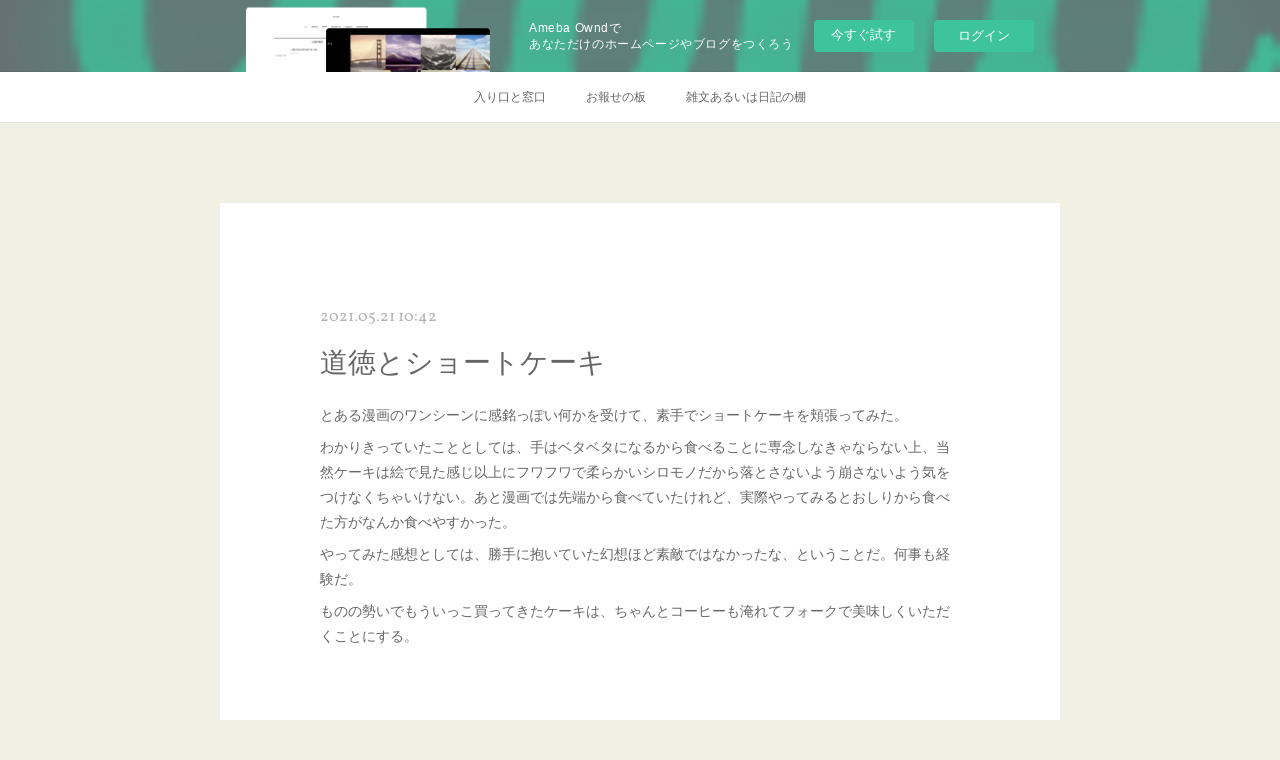

--- FILE ---
content_type: text/html; charset=utf-8
request_url: https://kontomabunko.amebaownd.com/posts/17779182/
body_size: 15079
content:
<!doctype html>

            <html lang="ja" data-reactroot=""><head><meta charSet="UTF-8"/><meta http-equiv="X-UA-Compatible" content="IE=edge"/><meta name="viewport" content="width=device-width,user-scalable=no,initial-scale=1.0,minimum-scale=1.0,maximum-scale=1.0"/><title data-react-helmet="true">道徳とショートケーキ | こんぶトマト文庫のふみくら</title><link data-react-helmet="true" rel="canonical" href="https://kontomabunko.amebaownd.com/posts/17779182/"/><meta name="description" content="とある漫画のワンシーンに感銘っぽい何かを受けて、素手でショートケーキを頬張ってみた。わかりきっていたこととしては、手はベタベタになるから食べることに専念しなきゃならない上、当然ケーキは絵で見た感じ以上"/><meta property="fb:app_id" content="522776621188656"/><meta property="og:url" content="https://www.kontomabunko.com/posts/17779182"/><meta property="og:type" content="article"/><meta property="og:title" content="道徳とショートケーキ"/><meta property="og:description" content="とある漫画のワンシーンに感銘っぽい何かを受けて、素手でショートケーキを頬張ってみた。わかりきっていたこととしては、手はベタベタになるから食べることに専念しなきゃならない上、当然ケーキは絵で見た感じ以上"/><meta property="og:image" content="https://cdn.amebaowndme.com/madrid-prd/madrid-web/images/sites/1144554/e5e669726ed9f6381739ec8b07005552_68b4bdbf828e7a4d4c20132e800d01de.jpg"/><meta property="og:site_name" content="こんぶトマト文庫のふみくら"/><meta property="og:locale" content="ja_JP"/><meta name="twitter:card" content="summary"/><meta name="twitter:site" content="@amebaownd"/><meta name="twitter:title" content="道徳とショートケーキ | こんぶトマト文庫のふみくら"/><meta name="twitter:description" content="とある漫画のワンシーンに感銘っぽい何かを受けて、素手でショートケーキを頬張ってみた。わかりきっていたこととしては、手はベタベタになるから食べることに専念しなきゃならない上、当然ケーキは絵で見た感じ以上"/><meta name="twitter:image" content="https://cdn.amebaowndme.com/madrid-prd/madrid-web/images/sites/1144554/e134193e3c7023ef336f47cd90b00f27_b6df459ccf6d96f8586d51416207874a.jpg"/><meta name="twitter:app:id:iphone" content="911640835"/><meta name="twitter:app:url:iphone" content="amebaownd://public/sites/1144554/posts/17779182"/><meta name="twitter:app:id:googleplay" content="jp.co.cyberagent.madrid"/><meta name="twitter:app:url:googleplay" content="amebaownd://public/sites/1144554/posts/17779182"/><meta name="twitter:app:country" content="US"/><link rel="amphtml" href="https://amp.amebaownd.com/posts/17779182"/><link rel="alternate" type="application/rss+xml" title="こんぶトマト文庫のふみくら" href="https://www.kontomabunko.com/rss.xml"/><link rel="alternate" type="application/atom+xml" title="こんぶトマト文庫のふみくら" href="https://www.kontomabunko.com/atom.xml"/><link rel="sitemap" type="application/xml" title="Sitemap" href="/sitemap.xml"/><link href="https://static.amebaowndme.com/madrid-frontend/css/user.min-a66be375c.css" rel="stylesheet" type="text/css"/><link href="https://static.amebaowndme.com/madrid-frontend/css/cdg/index.min-a66be375c.css" rel="stylesheet" type="text/css"/><link rel="icon" href="https://cdn.amebaowndme.com/madrid-prd/madrid-web/images/sites/1144554/e628f5d86dcb2d1d0f03365736ab5cfc_f50c553feeed402ca511d14c14bdc2d8.png?width=32&amp;height=32"/><link rel="apple-touch-icon" href="https://cdn.amebaowndme.com/madrid-prd/madrid-web/images/sites/1144554/e628f5d86dcb2d1d0f03365736ab5cfc_f50c553feeed402ca511d14c14bdc2d8.png?width=180&amp;height=180"/><style id="site-colors" charSet="UTF-8">.u-nav-clr {
  color: #666666;
}
.u-nav-bdr-clr {
  border-color: #666666;
}
.u-nav-bg-clr {
  background-color: #ffffff;
}
.u-nav-bg-bdr-clr {
  border-color: #ffffff;
}
.u-site-clr {
  color: #ffffff;
}
.u-base-bg-clr {
  background-color: #f1f0e5;
}
.u-btn-clr {
  color: #ffffff;
}
.u-btn-clr:hover,
.u-btn-clr--active {
  color: rgba(255,255,255, 0.7);
}
.u-btn-clr--disabled,
.u-btn-clr:disabled {
  color: rgba(255,255,255, 0.5);
}
.u-btn-bdr-clr {
  border-color: #cccab8;
}
.u-btn-bdr-clr:hover,
.u-btn-bdr-clr--active {
  border-color: rgba(204,202,184, 0.7);
}
.u-btn-bdr-clr--disabled,
.u-btn-bdr-clr:disabled {
  border-color: rgba(204,202,184, 0.5);
}
.u-btn-bg-clr {
  background-color: #cccab8;
}
.u-btn-bg-clr:hover,
.u-btn-bg-clr--active {
  background-color: rgba(204,202,184, 0.7);
}
.u-btn-bg-clr--disabled,
.u-btn-bg-clr:disabled {
  background-color: rgba(204,202,184, 0.5);
}
.u-txt-clr {
  color: #666666;
}
.u-txt-clr--lv1 {
  color: rgba(102,102,102, 0.7);
}
.u-txt-clr--lv2 {
  color: rgba(102,102,102, 0.5);
}
.u-txt-clr--lv3 {
  color: rgba(102,102,102, 0.3);
}
.u-txt-bg-clr {
  background-color: #efefef;
}
.u-lnk-clr,
.u-clr-area a {
  color: #8d8148;
}
.u-lnk-clr:visited,
.u-clr-area a:visited {
  color: rgba(141,129,72, 0.7);
}
.u-lnk-clr:hover,
.u-clr-area a:hover {
  color: rgba(141,129,72, 0.5);
}
.u-ttl-blk-clr {
  color: #394827;
}
.u-ttl-blk-bdr-clr {
  border-color: #394827;
}
.u-ttl-blk-bdr-clr--lv1 {
  border-color: #d7dad3;
}
.u-bdr-clr {
  border-color: #deddcd;
}
.u-acnt-bdr-clr {
  border-color: #394827;
}
.u-acnt-bg-clr {
  background-color: #394827;
}
body {
  background-color: #f1f0e5;
}
blockquote {
  color: rgba(102,102,102, 0.7);
  border-left-color: #deddcd;
};</style><style id="user-css" charSet="UTF-8">;</style><style media="screen and (max-width: 800px)" id="user-sp-css" charSet="UTF-8">;</style><script>
              (function(i,s,o,g,r,a,m){i['GoogleAnalyticsObject']=r;i[r]=i[r]||function(){
              (i[r].q=i[r].q||[]).push(arguments)},i[r].l=1*new Date();a=s.createElement(o),
              m=s.getElementsByTagName(o)[0];a.async=1;a.src=g;m.parentNode.insertBefore(a,m)
              })(window,document,'script','//www.google-analytics.com/analytics.js','ga');
            </script></head><body id="mdrd-a66be375c" class="u-txt-clr u-base-bg-clr theme-cdg plan-basic  "><noscript><iframe src="//www.googletagmanager.com/ns.html?id=GTM-PXK9MM" height="0" width="0" style="display:none;visibility:hidden"></iframe></noscript><script>
            (function(w,d,s,l,i){w[l]=w[l]||[];w[l].push({'gtm.start':
            new Date().getTime(),event:'gtm.js'});var f=d.getElementsByTagName(s)[0],
            j=d.createElement(s),dl=l!='dataLayer'?'&l='+l:'';j.async=true;j.src=
            '//www.googletagmanager.com/gtm.js?id='+i+dl;f.parentNode.insertBefore(j,f);
            })(window,document, 'script', 'dataLayer', 'GTM-PXK9MM');
            </script><div id="content"><div class="page" data-reactroot=""><div class="page__outer"><div class="page__inner u-base-bg-clr"><aside style="opacity:1 !important;visibility:visible !important;text-indent:0 !important;transform:none !important;display:block !important;position:static !important;padding:0 !important;overflow:visible !important;margin:0 !important"><div class="owndbarHeader  " style="opacity:1 !important;visibility:visible !important;text-indent:0 !important;transform:none !important;display:block !important;position:static !important;padding:0 !important;overflow:visible !important;margin:0 !important"></div></aside><div role="navigation" class="common-header__outer u-nav-bg-clr"><input type="checkbox" id="header-switch" class="common-header__switch"/><div class="common-header"><div class="common-header__inner js-nav-overflow-criterion"><ul class="common-header__nav common-header-nav"><li class="common-header-nav__item js-nav-item "><a target="" class="u-nav-clr" href="/">入り口と窓口</a></li><li class="common-header-nav__item js-nav-item "><a target="" class="u-nav-clr" href="/pages/4441847/blog">お報せの板</a></li><li class="common-header-nav__item js-nav-item "><a target="" class="u-nav-clr" href="/pages/6981852/blog">雑文あるいは日記の棚</a></li></ul></div><label class="common-header__more u-nav-bdr-clr" for="header-switch"><span class="u-nav-bdr-clr"><span class="u-nav-bdr-clr"><span class="u-nav-bdr-clr"></span></span></span></label></div></div><div class="page__main--outer"><div role="main" class="page__main page__main--blog-detail"><div class="section"><div class="blog-article-outer"><article class="blog-article u-bdr-clr"><div class="blog-article__inner"><div class="blog-article__header"><time class="blog-article__date u-txt-clr u-txt-clr--lv2 u-acnt-bdr-clr u-font" dateTime="2021-05-21T10:42:52Z">2021.05.21 10:42</time></div><div class="blog-article__body blog-body"><div class="blog-article__title blog-title"><h1 class="blog-title__text u-txt-clr">道徳とショートケーキ</h1></div><div class="blog-body__item"><div class="blog-body__text u-txt-clr u-clr-area" data-block-type="text"><p>とある漫画のワンシーンに感銘っぽい何かを受けて、素手でショートケーキを頬張ってみた。</p><p>わかりきっていたこととしては、手はベタベタになるから食べることに専念しなきゃならない上、当然ケーキは絵で見た感じ以上にフワフワで柔らかいシロモノだから落とさないよう崩さないよう気をつけなくちゃいけない。あと漫画では先端から食べていたけれど、実際やってみるとおしりから食べた方がなんか食べやすかった。</p><p>やってみた感想としては、勝手に抱いていた幻想ほど素敵ではなかったな、ということだ。何事も経験だ。</p><p>ものの勢いでもういっこ買ってきたケーキは、ちゃんとコーヒーも淹れてフォークで美味しくいただくことにする。</p><p><br></p><p><br></p><p>道徳、という言葉の物騒さについて考えた一日だった。</p><p>手元にある辞書を引いてみると</p><p><br></p><p>どうとく【道徳】社会生活を営む上で、ひとりひとりが守るべき行為の規準(の総体)。自分の良心によって、善を行い悪を行わないこと。　(岩波 国語辞典 第七版新版)</p><p><br></p><p>とあった。ふわっとしてんなぁ。主観的な言葉ばかりで構成されていて、発言者如何によってどうとでも姿形が変わる言葉だ。</p><p>でも実際、道徳とか正義とか絆とか、そういう類の「普遍的な善性という幻想」を元手にした言葉ってものは、大体がそうだと思っている。容易く言葉にしたくはなるし、それで相手のご意見を封殺するのはとても気持ちがいいのだろうが、だからこそやっちゃあならない。自分が思う正しさとか常識なんてものは、自分の身を置く環境によって全く評価が変わる。あっさりと肯定され次々と賛同を表明する人たちに囲まれることもあれば、その片鱗を見せようものなら怪訝な目を向けられあまつさえ狂人扱いされることだってある。彼岸と此岸は、意外と歩いて渡れる程度の浅くて曖昧な川で繋がっているのかもしれないし、一度足を踏み入れたら二度と這い上がれないような、向こう岸に行くことなんて土台不可能な絶望で分かたれているのかもしれない。</p><p>もとより、「普遍的な善が存在する」「その善は絶対的なものである」「それに沿わぬものはすべからく悪であり、一片たりとも認めてはならない」という、凶暴で浅薄で残忍で無理解な姿勢は、自分の立ち位置がどうであれしない方がいいものだと思う。そういうスタンスを確立し、一種オピニオンリーダーを気取ることで一定の支持や社会的立場、経済的利潤を得ることを生業としている人たちはよく見かける。インターネットでもそうだし、そこいらでもそう。断言することを好む人たちはたくさんいるし、断言されることを望む人たちもたくさんいる。だから「道徳とはこうである」「これは道徳的ではない」という、本来とてもふわっとしているはずの言葉を断定的に用いることに対して違和感を持たないし、無批判で受け入れるのだろう。わかりやすく攻撃的で過激な姿勢のみならず、逆にそういった刺々しい言葉から距離を置くホッコリとした言葉で生活しましょうよという姿勢もまた、凶暴で浅薄で残忍で無理解な姿勢だと思う。一見まっとうに見えて善性に満ち溢れていて反論の余地を与えない言葉にこそ、最大級のおっかなさを感じている。</p></div></div></div><div class="blog-article__footer"><div class="reblog-btn-outer"><div class="reblog-btn-body"><button class="reblog-btn"><span class="reblog-btn__inner"><span class="icon icon--reblog2"></span></span></button></div></div></div></div><div class="complementary-outer complementary-outer--slot2"><div class="complementary complementary--shareButton "><div class="block-type--shareButton"><div class="share share--circle share--circle-5"><button class="share__btn--facebook share__btn share__btn--circle"><span aria-hidden="true" class="icon--facebook icon"></span></button><button class="share__btn--twitter share__btn share__btn--circle"><span aria-hidden="true" class="icon--twitter icon"></span></button><button class="share__btn--hatenabookmark share__btn share__btn--circle"><span aria-hidden="true" class="icon--hatenabookmark icon"></span></button><button class="share__btn--pocket share__btn share__btn--circle"><span aria-hidden="true" class="icon--pocket icon"></span></button><button class="share__btn--googleplus share__btn share__btn--circle"><span aria-hidden="true" class="icon--googleplus icon"></span></button></div></div></div><div class="complementary complementary--siteFollow "><div class="block-type--siteFollow"><div class="site-follow u-bdr-clr"><div class="site-follow__img"><div><img alt=""/></div></div><div class="site-follow__body"><p class="site-follow__title u-txt-clr"><span class="site-follow__title-inner ">こんぶトマト文庫のふみくら</span></p><p class="site-follow__text u-txt-clr u-txt-clr--lv1">「こんぶトマト文庫」のホームページです。</p><div class="site-follow__btn-outer"><button class="site-follow__btn site-follow__btn--yet"><div class="site-follow__btn-text"><span aria-hidden="true" class="site-follow__icon icon icon--plus"></span>フォロー</div></button></div></div></div></div></div><div class="complementary complementary--relatedPosts "><div class="block-type--relatedPosts"></div></div><div class="complementary complementary--postPrevNext "><div class="block-type--postPrevNext"><div class="pager pager--type1"><ul class="pager__list"><li class="pager__item pager__item--prev pager__item--bg"><a class="pager__item-inner " style="background-image:url(https://www.h-up.com/wp/wp-content/plugins/all-in-one-seo-pack/images/default-user-image.png)" href="/posts/18020695"><time class="pager__date " dateTime="2021-05-31T12:14:36Z">2021.05.31 12:14</time><div><span class="pager__description ">あなたの本当はどこから？私は猫から</span></div><span aria-hidden="true" class="pager__icon icon icon--disclosure-l4 "></span></a></li><li class="pager__item pager__item--next "><a class="pager__item-inner u-bdr-clr" href="/posts/17743245"><time class="pager__date u-txt-clr" dateTime="2021-05-19T11:57:50Z">2021.05.19 11:57</time><div><span class="pager__description u-txt-clr">水木しげるは著作が多すぎて無理だった</span></div><span aria-hidden="true" class="pager__icon icon icon--disclosure-r4  u-txt-clr"></span></a></li></ul></div></div></div></div><div class="blog-article__comment"><div class="comment-list js-comment-list"><div><p class="comment-count u-txt-clr u-txt-clr--lv2"><span>0</span>コメント</p><ul><li class="comment-list__item comment-item js-comment-form"><div class="comment-item__body"><form class="comment-item__form u-bdr-clr "><div class="comment-item__form-head"><textarea type="text" id="post-comment" maxLength="1100" placeholder="コメントする..." class="comment-item__input"></textarea></div><div class="comment-item__form-foot"><p class="comment-item__count-outer"><span class="comment-item__count ">1000</span> / 1000</p><button type="submit" disabled="" class="comment-item__submit">投稿</button></div></form></div></li></ul></div></div></div><div class="pswp" tabindex="-1" role="dialog" aria-hidden="true"><div class="pswp__bg"></div><div class="pswp__scroll-wrap"><div class="pswp__container"><div class="pswp__item"></div><div class="pswp__item"></div><div class="pswp__item"></div></div><div class="pswp__ui pswp__ui--hidden"><div class="pswp__top-bar"><div class="pswp__counter"></div><button class="pswp__button pswp__button--close" title="Close (Esc)"></button><button class="pswp__button pswp__button--share" title="Share"></button><button class="pswp__button pswp__button--fs" title="Toggle fullscreen"></button><button class="pswp__button pswp__button--zoom" title="Zoom in/out"></button><div class="pswp__preloader"><div class="pswp__preloader__icn"><div class="pswp__preloader__cut"><div class="pswp__preloader__donut"></div></div></div></div></div><div class="pswp__share-modal pswp__share-modal--hidden pswp__single-tap"><div class="pswp__share-tooltip"></div></div><div class="pswp__button pswp__button--close pswp__close"><span class="pswp__close__item pswp__close"></span><span class="pswp__close__item pswp__close"></span></div><div class="pswp__bottom-bar"><button class="pswp__button pswp__button--arrow--left js-lightbox-arrow" title="Previous (arrow left)"></button><button class="pswp__button pswp__button--arrow--right js-lightbox-arrow" title="Next (arrow right)"></button></div><div class=""><div class="pswp__caption"><div class="pswp__caption"></div><div class="pswp__caption__link"><a class="js-link"></a></div></div></div></div></div></div></article></div></div></div></div><aside style="opacity:1 !important;visibility:visible !important;text-indent:0 !important;transform:none !important;display:block !important;position:static !important;padding:0 !important;overflow:visible !important;margin:0 !important"><div class="owndbar" style="opacity:1 !important;visibility:visible !important;text-indent:0 !important;transform:none !important;display:block !important;position:static !important;padding:0 !important;overflow:visible !important;margin:0 !important"></div></aside><footer role="contentinfo" class="page__footer footer" style="opacity:1 !important;visibility:visible !important;text-indent:0 !important;overflow:visible !important;position:static !important"><div style="opacity:1 !important;visibility:visible !important;text-indent:0 !important;overflow:visible !important;display:block !important;width:auto !important;height:auto !important;transform:none !important"><div class="shop-footer"><a class="shop-footer__link u-txt-clr u-txt-clr--lv2" href="/shops/privacyPolicy"><span style="color:rgba(102,102,102, 0.5) !important">プライバシーポリシー</span></a><a class="shop-footer__link u-txt-clr u-txt-clr--lv2" href="/shops/transactionLaw"><span style="color:rgba(102,102,102, 0.5) !important">特定商取引法に基づく表記</span></a></div></div><div class="footer__inner u-bdr-clr " style="opacity:1 !important;visibility:visible !important;text-indent:0 !important;overflow:visible !important;display:block !important;transform:none !important"><div class="footer__item u-bdr-clr" style="opacity:1 !important;visibility:visible !important;text-indent:0 !important;overflow:visible !important;display:block !important;transform:none !important"><p class="footer__copyright u-font"><small class="u-txt-clr u-txt-clr--lv2 u-font" style="color:rgba(102,102,102, 0.5) !important">Copyright © <!-- -->2026<!-- --> <!-- -->こんぶトマト文庫のふみくら<!-- -->.</small></p><div class="powered-by"><a href="https://www.amebaownd.com" class="powered-by__link"><span class="powered-by__text">Powered by</span><span class="powered-by__logo">AmebaOwnd</span><span class="powered-by__text">無料でホームページをつくろう</span></a></div></div></div></footer></div></div><div class="toast"></div></div></div><img src="//sy.ameblo.jp/sync/?org=sy.amebaownd.com" alt="" style="display:none" width="1" height="1"/><script charSet="UTF-8">window.mdrdEnv="prd";</script><script charSet="UTF-8">window.INITIAL_STATE={"authenticate":{"authCheckCompleted":false,"isAuthorized":false},"blogPostReblogs":{},"category":{},"currentSite":{"fetching":false,"status":null,"site":{}},"shopCategory":{},"categories":{},"notifications":{},"page":{},"paginationTitle":{},"postArchives":{},"postComments":{"17779182":{"data":[],"pagination":{"total":0,"offset":0,"limit":3,"cursors":{"after":"","before":""}},"fetching":false},"submitting":false,"postStatus":null},"postDetail":{"postDetail-blogPostId:17779182":{"fetching":false,"loaded":true,"meta":{"code":200},"data":{"id":"17779182","userId":"1343813","siteId":"1144554","status":"publish","title":"道徳とショートケーキ","contents":[{"type":"text","format":"html","value":"\u003Cp\u003Eとある漫画のワンシーンに感銘っぽい何かを受けて、素手でショートケーキを頬張ってみた。\u003C\u002Fp\u003E\u003Cp\u003Eわかりきっていたこととしては、手はベタベタになるから食べることに専念しなきゃならない上、当然ケーキは絵で見た感じ以上にフワフワで柔らかいシロモノだから落とさないよう崩さないよう気をつけなくちゃいけない。あと漫画では先端から食べていたけれど、実際やってみるとおしりから食べた方がなんか食べやすかった。\u003C\u002Fp\u003E\u003Cp\u003Eやってみた感想としては、勝手に抱いていた幻想ほど素敵ではなかったな、ということだ。何事も経験だ。\u003C\u002Fp\u003E\u003Cp\u003Eものの勢いでもういっこ買ってきたケーキは、ちゃんとコーヒーも淹れてフォークで美味しくいただくことにする。\u003C\u002Fp\u003E\u003Cp\u003E\u003Cbr\u003E\u003C\u002Fp\u003E\u003Cp\u003E\u003Cbr\u003E\u003C\u002Fp\u003E\u003Cp\u003E道徳、という言葉の物騒さについて考えた一日だった。\u003C\u002Fp\u003E\u003Cp\u003E手元にある辞書を引いてみると\u003C\u002Fp\u003E\u003Cp\u003E\u003Cbr\u003E\u003C\u002Fp\u003E\u003Cp\u003Eどうとく【道徳】社会生活を営む上で、ひとりひとりが守るべき行為の規準(の総体)。自分の良心によって、善を行い悪を行わないこと。　(岩波 国語辞典 第七版新版)\u003C\u002Fp\u003E\u003Cp\u003E\u003Cbr\u003E\u003C\u002Fp\u003E\u003Cp\u003Eとあった。ふわっとしてんなぁ。主観的な言葉ばかりで構成されていて、発言者如何によってどうとでも姿形が変わる言葉だ。\u003C\u002Fp\u003E\u003Cp\u003Eでも実際、道徳とか正義とか絆とか、そういう類の「普遍的な善性という幻想」を元手にした言葉ってものは、大体がそうだと思っている。容易く言葉にしたくはなるし、それで相手のご意見を封殺するのはとても気持ちがいいのだろうが、だからこそやっちゃあならない。自分が思う正しさとか常識なんてものは、自分の身を置く環境によって全く評価が変わる。あっさりと肯定され次々と賛同を表明する人たちに囲まれることもあれば、その片鱗を見せようものなら怪訝な目を向けられあまつさえ狂人扱いされることだってある。彼岸と此岸は、意外と歩いて渡れる程度の浅くて曖昧な川で繋がっているのかもしれないし、一度足を踏み入れたら二度と這い上がれないような、向こう岸に行くことなんて土台不可能な絶望で分かたれているのかもしれない。\u003C\u002Fp\u003E\u003Cp\u003Eもとより、「普遍的な善が存在する」「その善は絶対的なものである」「それに沿わぬものはすべからく悪であり、一片たりとも認めてはならない」という、凶暴で浅薄で残忍で無理解な姿勢は、自分の立ち位置がどうであれしない方がいいものだと思う。そういうスタンスを確立し、一種オピニオンリーダーを気取ることで一定の支持や社会的立場、経済的利潤を得ることを生業としている人たちはよく見かける。インターネットでもそうだし、そこいらでもそう。断言することを好む人たちはたくさんいるし、断言されることを望む人たちもたくさんいる。だから「道徳とはこうである」「これは道徳的ではない」という、本来とてもふわっとしているはずの言葉を断定的に用いることに対して違和感を持たないし、無批判で受け入れるのだろう。わかりやすく攻撃的で過激な姿勢のみならず、逆にそういった刺々しい言葉から距離を置くホッコリとした言葉で生活しましょうよという姿勢もまた、凶暴で浅薄で残忍で無理解な姿勢だと思う。一見まっとうに見えて善性に満ち溢れていて反論の余地を与えない言葉にこそ、最大級のおっかなさを感じている。\u003C\u002Fp\u003E"}],"urlPath":"","publishedUrl":"https:\u002F\u002Fwww.kontomabunko.com\u002Fposts\u002F17779182","ogpDescription":"","ogpImageUrl":"","contentFiltered":"","viewCount":0,"commentCount":0,"reblogCount":0,"prevBlogPost":{"id":"18020695","title":"あなたの本当はどこから？私は猫から","summary":"もしかしたら、本当に行きたい本屋というのはこの世の中に存在しないのかもしれない。という事をふと昨日考えていた。全くの与太話ではあるけれど。そも、まず「本当に良い」本屋とは何か、という事を考えていた。「本当に良い」。これほど胡乱な言葉が他にあるだろうかと思う。わりにそこかしこで見かける気がするし耳にする気がするけれど、乱発するにはあまりにも不確かであやふやで、そのくせ一方的で強圧的で盲目的だ。事物の良し悪しを断ずることに対しての不和だろうか。それもなくはないと思う。ひとつの事物が良いのか悪いのかということはそう易々と断ずることは出来ないし、ひとたびそれが良しとされていたところで、時ところ変われば悪しとされることだって往々にしてあるし、僕が良いと思っているものが他の誰かには蛇蝎のごとく忌み嫌われるものかもしれない。でもそれ以上に、「本当」という言葉に対しての不信感が、「本当に良い」という言葉に対する警戒心を最大限に引き上げている。ほんとう【本当】まこと。①本物であり、偽りや見せかけのでないこと。②まさにその名に値すること。(岩波 国語辞典 第七版新版)あるひとつのものが、まことであるか、本物であるか、その名に値するのか、それを決めてしまう姿勢に対して、僕は警戒しているのだろうか。一方が真であるとするならば、対照となるものは必然に偽とされてしまう、そういう構造で用いられる「本当に良い」という言葉が苦しいのだろうか。何かひとつのものの評価を一方的に断じてしまうことに対しての忌避感、お前は何様なんだよという憮然とした気持ち、そも本物以外は認めないという狭窄した姿勢。それらが気に入らないのだろうか。そんなことを考えていると、何もかもがおぼろげで、虚飾に彩られたものであるように感じてしまう。そこに確かなものなど何一つない。書いていてふんわり思いついたのは、「本当」という言葉には普遍性がまとわりついている、ということだ。これは本当に良いものである、イコール、これは真に普遍的な価値を有するものである。というような。あるひとつのものを「本当に良い」と言っている人、その言葉には主体性がどれくらい込められているのだろうか。本当に良い、だからこうである、と付加価値を添加したがってやしないだろうか。この辺まで書いてだんだんと本当に気鬱になってきたのでいったん横に置いといて、哲学者が難しい言葉やいろんな引用を施しながら結局は「ﾈｺﾁﾔﾝｶﾜｲｲ‼‼‼‼‼」って言ってる本を読んでた。","imageUrl":"https:\u002F\u002Fwww.h-up.com\u002Fwp\u002Fwp-content\u002Fplugins\u002Fall-in-one-seo-pack\u002Fimages\u002Fdefault-user-image.png","publishedAt":"2021-05-31T12:14:36Z"},"nextBlogPost":{"id":"17743245","title":"水木しげるは著作が多すぎて無理だった","summary":"誰それが結婚したとか亡くなったとか、そういう世間の動きを機敏に察知して店に置く本を再考する。そういうことが出来る且つやらなくてはならない本屋さんは結構大変だ。何かにつけて商機の有無を判断して、それを店にどう反映させるか、どれくらいプッシュするかあるいは相性などを加味してシカトぶっこくか、それらを可及的速やかに、正確に言えばその日の発注締め切りに間に合うように考えなくてはいけない。その日は手遅れな時間に知ったなら、ひとまず揃えた応急的資料を手に翌日扱いで発注できるよう選書をする。何かしらの道に通じた大御所が亡くなった場合だと、そのうち放っておいてもどこか適当な雑誌や出版社が追悼特集を行なう。ジョアン・ジルベルトならラティーナ、半藤一利なら文藝春秋、田村正和なら多分ぴあ。ぴあって今雑誌あるんかな。フリーマガジンはなくなったはずだけど。そういうのを口を開けて待ってたきゃ待っててもいいんだろうけれど、大概の場合は何かしら著作や関連書籍を片っ端から調べて、店に置けるものをあらかじめ置いとく。置くのが難しいもの、基本買い切りのところから出てる本で、でもこれは置かねばなるまいよ…！みたいなものは、とても悩む。それにあまりに著作が多すぎて、ちょっとひとかじりした程度の人間では到底どれがどれだか見分けつかないのでこれも大変。逆に著作が全然なかったりするとそれはそれで困る。とにもかくにも、そうやって折に触れて過去の著作を調べるのは恒例行事でもあるし、特に誰それが亡くなったってときのそれは最後の勉強の機会でもある。もちろんめでたいことで沸きあがっているときも商機となる。きっと今頃全国の書店さんはいっそいで『逃げ恥』を在庫ありったけ目立つところに据えて追加発注かけてるだろうし、星野源の過去作も同じく、ガッキーは写真集くらいか、ポップの心得がある人は大小さまざまなポップをこしらえているのだろうし、その陰で推しロスによってもはや一匹の蠢く蟲のごときなにかとなり果てた人もいるかもしれない。著名人が結婚すると一定数いらっしゃるああいう方々、なんか、すごいなっていつも見てる。そこら辺の悲しさの機微が、申し訳ないくらい本当にわかんない。みんな強く生きて。今自分がやっていることは、そういうところからは縁遠いところにあるので、ぶっちゃけ結構気が楽。こういうことはでっかい本屋さんが大取次の再販制度使って物流ガンガンに使いたくってこそできることで、買い切り前提の少部数仕入れのみを行なっている小さな本屋さんには基本的にあまり縁がない狂騒だ。そう、狂騒。これは一種の狂騒的なお祭りだ。そういった即興的なお祭りを演出することも、本屋さんに求められている機能の一つなのだろう。それは理解できる。ただ今の自分が考える本屋の本懐は、むしろ狂騒から遠く離れたところの、静かで儚く見える、その実とても確かな存在で大切なものの懐にこそある。","imageUrl":"","publishedAt":"2021-05-19T11:57:50Z"},"rebloggedPost":false,"blogCategories":[],"user":{"id":"1343813","nickname":"こんぶトマト文庫","description":"","official":false,"photoUrl":"https:\u002F\u002Fprofile-api.ameba.jp\u002Fv2\u002Fas\u002Ftf55ac6b264117d61f0bf555c50402c48f23c58a\u002FprofileImage?cat=300","followingCount":0,"createdAt":"2020-12-05T10:25:28Z","updatedAt":"2026-01-13T14:48:39Z"},"updateUser":{"id":"1343813","nickname":"こんぶトマト文庫","description":"","official":false,"photoUrl":"https:\u002F\u002Fprofile-api.ameba.jp\u002Fv2\u002Fas\u002Ftf55ac6b264117d61f0bf555c50402c48f23c58a\u002FprofileImage?cat=300","followingCount":0,"createdAt":"2020-12-05T10:25:28Z","updatedAt":"2026-01-13T14:48:39Z"},"comments":{"pagination":{"total":0,"offset":0,"limit":3,"cursors":{"after":"","before":""}},"data":[]},"publishedAt":"2021-05-21T10:42:52Z","createdAt":"2021-05-21T10:42:54Z","updatedAt":"2021-05-21T10:42:54Z","version":1}}},"postList":{},"shopList":{},"shopItemDetail":{},"pureAd":{},"keywordSearch":{},"proxyFrame":{"loaded":false},"relatedPostList":{},"route":{"route":{"path":"\u002Fposts\u002F:blog_post_id","component":function Connect(props, context) {
        _classCallCheck(this, Connect);

        var _this = _possibleConstructorReturn(this, _Component.call(this, props, context));

        _this.version = version;
        _this.store = props.store || context.store;

        (0, _invariant2["default"])(_this.store, 'Could not find "store" in either the context or ' + ('props of "' + connectDisplayName + '". ') + 'Either wrap the root component in a <Provider>, ' + ('or explicitly pass "store" as a prop to "' + connectDisplayName + '".'));

        var storeState = _this.store.getState();
        _this.state = { storeState: storeState };
        _this.clearCache();
        return _this;
      },"route":{"id":"0","type":"blog_post_detail","idForType":"0","title":"","urlPath":"\u002Fposts\u002F:blog_post_id","isHomePage":false}},"params":{"blog_post_id":"17779182"},"location":{"pathname":"\u002Fposts\u002F17779182","search":"","hash":"","action":"POP","key":"j6mzma","query":{}}},"siteConfig":{"tagline":"「こんぶトマト文庫」のホームページです。","title":"こんぶトマト文庫のふみくら","copyright":"","iconUrl":"https:\u002F\u002Fcdn.amebaowndme.com\u002Fmadrid-prd\u002Fmadrid-web\u002Fimages\u002Fsites\u002F1144554\u002Ff86b19c80a600379a0f0be20eb9e84cf_ae41b0df0e5bface8ca475f4ab8372e4.jpg","logoUrl":"","coverImageUrl":"https:\u002F\u002Fcdn.amebaowndme.com\u002Fmadrid-prd\u002Fmadrid-web\u002Fimages\u002Fsites\u002F1144554\u002Fe134193e3c7023ef336f47cd90b00f27_b6df459ccf6d96f8586d51416207874a.jpg","homePageId":"4441845","siteId":"1144554","siteCategoryIds":[1,98,109],"themeId":"1","theme":"cdg","shopId":"kontomabunko-base-shop","openedShop":true,"shop":{"law":{"userType":"1","corporateName":"","firstName":"将司","lastName":"九鬼","zipCode":"252-0816","prefecture":"神奈川県","address":"藤沢市遠藤1349　櫻井戸建1号室","telNo":"08069558493","aboutContact":"営業時間：\r\n定休日：","aboutPrice":"販売価格は、税込み表記となっております。\r\nまた、別途配送料が掛かる場合もございます。配送料に関しては商品詳細ページをご確認ください。","aboutPay":"支払方法：クレジットカードによる決済がご利用いただけます。\r\n支払時期：商品注文確定時にお支払いが確定いたします。","aboutService":"代金のお支払い確定後、5日以内に発送いたします。\r\n後払い決済の場合は注文確定後、5日以内に発送いたします。","aboutReturn":"商品に欠陥がある場合をのぞき、基本的には返品には応じません。"},"privacyPolicy":{"operator":"九鬼将司","contact":"特定商取引に基づく表記をご覧ください。","collectAndUse":"1. 取得する個人情報\n住所、氏名、電話番号、電子メールアドレス\n2. 利用目的\nサービスの提供（商品の発送や管理、資料の提供等）や当社からの連絡（お客様からのお問い合わせに対する回答やアンケート、新しいサービスや商品のご案内・広告等）","restrictionToThirdParties":"当社は、次に掲げる場合を除くほか、あらかじめご本人の同意を得ないで、お客様の個人情報を第三者に提供しません。\n\n1. 法令に基づく場合\n2. 人の生命、身体または財産の保護のために必要がある場合であって、ご本人の同意を得ることが困難であるとき\n3. 公衆衛生の向上または児童の健全な育成の推進のために特に必要がある場合であって、ご本人の同意を得ることが困難であるとき\n4. 国の機関もしくは地方公共団体またはその委託を受けた者が法令の定める事務を遂行することに対して協力する必要がある場合であって、ご本人の同意を得ることにより当該事務の遂行に支障を及ぼすおそれがあるとき\n5. あらかじめ次の事項を告知あるいは公表をしている場合\n(1) 利用目的に第三者への提供を含むこと\n(2) 第三者に提供されるデータの項目\n(3) 第三者への提供の手段または方法\n(4) ご本人の求めに応じて個人情報の第三者への提供を停止すること\nただし次に掲げる場合は上記に定める第三者には該当しません。\n(4.1) 当社が利用目的の達成に必要な範囲内において個人情報の取り扱いの全部または一部を委託する場合\n(4.2) 合併その他の事由による事業の承継に伴って個人情報が提供される場合\n","supervision":"当社はサービスを提供する上で、業務の一部（商品の発送や代金決裁等）を外部に委託することがあります。\nこの場合、個人情報を法令に従い適切に取り扱う委託先を選定し、お客様の個人情報が流出・漏洩したりすることがないよう委託先の管理体制を含め契約で取り決め適切に管理させます。","disclosure":"当社は、ご本人（または代理人）から、ご自身の個人情報についての開示、内容の訂正、追加または削除を求められたときは、ご本人に対し、当社所定の手続きにて対応します。","cookie":"クッキーについては、お客様によるサービスの利用を便利にするため（再ログイン時の手間を省略する等）に利用しますが、ブラウザの設定で拒否することが可能です。\nまた、クッキーを拒否するとサービスが受けられない場合は、その旨も公表します。"}},"user":{"id":"1343813","nickname":"こんぶトマト文庫","photoUrl":"","createdAt":"2020-12-05T10:25:28Z","updatedAt":"2026-01-13T14:48:39Z"},"commentApproval":"accept","plan":{"id":"1","name":"Free","ownd_header":false,"powered_by":false,"pure_ads":false},"verifiedType":"general","navigations":[{"title":"入り口と窓口","urlPath":".\u002F","target":"_self","pageId":"4441845"},{"title":"お報せの板","urlPath":".\u002Fpages\u002F4441847\u002Fblog","target":"_self","pageId":"4441847"},{"title":"雑文あるいは日記の棚","urlPath":".\u002Fpages\u002F6981852\u002Fblog","target":"_self","pageId":"6981852"}],"routings":[{"id":"0","type":"blog","idForType":"0","title":"","urlPath":"\u002Fposts\u002Fpage\u002F:page_num","isHomePage":false},{"id":"0","type":"blog_post_archive","idForType":"0","title":"","urlPath":"\u002Fposts\u002Farchives\u002F:yyyy\u002F:mm","isHomePage":false},{"id":"0","type":"blog_post_archive","idForType":"0","title":"","urlPath":"\u002Fposts\u002Farchives\u002F:yyyy\u002F:mm\u002Fpage\u002F:page_num","isHomePage":false},{"id":"0","type":"blog_post_category","idForType":"0","title":"","urlPath":"\u002Fposts\u002Fcategories\u002F:category_id","isHomePage":false},{"id":"0","type":"blog_post_category","idForType":"0","title":"","urlPath":"\u002Fposts\u002Fcategories\u002F:category_id\u002Fpage\u002F:page_num","isHomePage":false},{"id":"0","type":"author","idForType":"0","title":"","urlPath":"\u002Fauthors\u002F:user_id","isHomePage":false},{"id":"0","type":"author","idForType":"0","title":"","urlPath":"\u002Fauthors\u002F:user_id\u002Fpage\u002F:page_num","isHomePage":false},{"id":"0","type":"blog_post_category","idForType":"0","title":"","urlPath":"\u002Fposts\u002Fcategory\u002F:category_id","isHomePage":false},{"id":"0","type":"blog_post_category","idForType":"0","title":"","urlPath":"\u002Fposts\u002Fcategory\u002F:category_id\u002Fpage\u002F:page_num","isHomePage":false},{"id":"0","type":"blog_post_detail","idForType":"0","title":"","urlPath":"\u002Fposts\u002F:blog_post_id","isHomePage":false},{"id":"0","type":"shopItem","idForType":"0","title":"","urlPath":"\u002FshopItems\u002F:shopItemId","isHomePage":false},{"id":"0","type":"shopItemList","idForType":"0","title":"","urlPath":"\u002FshopItems\u002Fpage\u002F:pageNum","isHomePage":false},{"id":"0","type":"shopItemCategory","idForType":"0","title":"","urlPath":"\u002FshopItems\u002Fcategories\u002F:shopItemCategoryId","isHomePage":false},{"id":"0","type":"shopItemCategory","idForType":"0","title":"","urlPath":"\u002FshopItems\u002Fcategories\u002F:shopItemCategoryId\u002Fpage\u002F:pageNum","isHomePage":false},{"id":"0","type":"shopPrivacyPolicy","idForType":"0","title":"","urlPath":"\u002Fshops\u002FprivacyPolicy","isHomePage":false},{"id":"0","type":"shopLaw","idForType":"0","title":"","urlPath":"\u002Fshops\u002FtransactionLaw","isHomePage":false},{"id":"0","type":"keywordSearch","idForType":"0","title":"","urlPath":"\u002Fsearch\u002Fq\u002F:query","isHomePage":false},{"id":"0","type":"keywordSearch","idForType":"0","title":"","urlPath":"\u002Fsearch\u002Fq\u002F:query\u002Fpage\u002F:page_num","isHomePage":false},{"id":"7421699","type":"blog","idForType":"0","title":"今週の書評","urlPath":"\u002Fpages\u002F7421699\u002F","isHomePage":false},{"id":"7421699","type":"blog","idForType":"0","title":"今週の書評","urlPath":"\u002Fpages\u002F7421699\u002F:url_path","isHomePage":false},{"id":"6981852","type":"blog","idForType":"0","title":"雑文あるいは日記の棚","urlPath":"\u002Fpages\u002F6981852\u002F","isHomePage":false},{"id":"6981852","type":"blog","idForType":"0","title":"雑文あるいは日記の棚","urlPath":"\u002Fpages\u002F6981852\u002F:url_path","isHomePage":false},{"id":"6044433","type":"shopItemList","idForType":"0","title":"※作成中　こんぶトマト文庫の漫画売り場","urlPath":"\u002Fpages\u002F6044433\u002F","isHomePage":false},{"id":"6044433","type":"shopItemList","idForType":"0","title":"※作成中　こんぶトマト文庫の漫画売り場","urlPath":"\u002Fpages\u002F6044433\u002F:url_path","isHomePage":false},{"id":"4735534","type":"shopItemList","idForType":"0","title":"一箱古本市","urlPath":"\u002Fpages\u002F4735534\u002F","isHomePage":false},{"id":"4735534","type":"shopItemList","idForType":"0","title":"一箱古本市","urlPath":"\u002Fpages\u002F4735534\u002F:url_path","isHomePage":false},{"id":"4444988","type":"static","idForType":"0","title":"掲示板","urlPath":"\u002Fpages\u002F4444988\u002F","isHomePage":false},{"id":"4444988","type":"static","idForType":"0","title":"掲示板","urlPath":"\u002Fpages\u002F4444988\u002F:url_path","isHomePage":false},{"id":"4443236","type":"static","idForType":"0","title":"窓口","urlPath":"\u002Fpages\u002F4443236\u002F","isHomePage":false},{"id":"4443236","type":"static","idForType":"0","title":"窓口","urlPath":"\u002Fpages\u002F4443236\u002F:url_path","isHomePage":false},{"id":"4441847","type":"blog","idForType":"0","title":"お報せの板","urlPath":"\u002Fpages\u002F4441847\u002F","isHomePage":false},{"id":"4441847","type":"blog","idForType":"0","title":"お報せの板","urlPath":"\u002Fpages\u002F4441847\u002F:url_path","isHomePage":false},{"id":"4441846","type":"static","idForType":"0","title":"自己紹介","urlPath":"\u002Fpages\u002F4441846\u002F","isHomePage":false},{"id":"4441846","type":"static","idForType":"0","title":"自己紹介","urlPath":"\u002Fpages\u002F4441846\u002F:url_path","isHomePage":false},{"id":"4441845","type":"blog","idForType":"0","title":"入り口と窓口","urlPath":"\u002Fpages\u002F4441845\u002F","isHomePage":true},{"id":"4441845","type":"blog","idForType":"0","title":"入り口と窓口","urlPath":"\u002Fpages\u002F4441845\u002F:url_path","isHomePage":true},{"id":"4441845","type":"blog","idForType":"0","title":"入り口と窓口","urlPath":"\u002F","isHomePage":true}],"siteColors":{"navigationBackground":"#ffffff","navigationText":"#666666","siteTitleText":"#ffffff","background":"#f1f0e5","buttonBackground":"#cccab8","buttonText":"#ffffff","text":"#666666","link":"#8d8148","titleBlock":"#394827","border":"#deddcd","accent":"#394827"},"wovnioAttribute":"","useAuthorBlock":false,"twitterHashtags":"","createdAt":"2020-12-05T10:26:04Z","seoTitle":"こんぶトマト文庫のふみくら","isPreview":false,"siteCategory":[{"id":"1","label":"個人のブログやポートフォリオ"},{"id":"98","label":"趣味・娯楽"},{"id":"109","label":"本・読書"}],"previewPost":null,"previewShopItem":null,"hasAmebaIdConnection":false,"serverTime":"2026-01-14T05:28:10Z","complementaries":{"1":{"contents":{"layout":{"rows":[{"columns":[{"blocks":[]}]}]}},"created_at":"2020-12-05T10:26:04Z","updated_at":"2020-12-05T10:31:12Z"},"2":{"contents":{"layout":{"rows":[{"columns":[{"blocks":[{"type":"shareButton","design":"circle","providers":["facebook","twitter","hatenabookmark","pocket","googleplus"]},{"type":"siteFollow","description":""},{"type":"relatedPosts","layoutType":"gridm","showHeading":true,"heading":"関連記事","limit":6},{"type":"postPrevNext","showImage":true}]}]}]}},"created_at":"2020-12-05T10:26:04Z","updated_at":"2020-12-05T10:31:12Z"},"3":{"contents":{"layout":{"rows":[{"columns":[{"blocks":[]}]}]}},"created_at":"2020-12-05T10:31:12Z","updated_at":"2020-12-05T10:31:12Z"},"4":{"contents":{"layout":{"rows":[{"columns":[{"blocks":[]}]}]}},"created_at":"2020-12-05T10:31:12Z","updated_at":"2020-12-05T10:31:12Z"},"11":{"contents":{"layout":{"rows":[{"columns":[{"blocks":[{"type":"siteFollow","description":""},{"type":"post","mode":"summary","title":"記事一覧","buttonTitle":"","limit":5,"layoutType":"sidebarm","categoryIds":"","showTitle":true,"showButton":true,"sortType":"recent"},{"type":"postsCategory","heading":"カテゴリ","showHeading":true,"showCount":true,"design":"tagcloud"},{"type":"postsArchive","heading":"アーカイブ","showHeading":true,"design":"accordion"},{"type":"keywordSearch","heading":"","showHeading":false}]}]}]}},"created_at":"2020-12-05T10:31:12Z","updated_at":"2020-12-05T10:31:12Z"}},"siteColorsCss":".u-nav-clr {\n  color: #666666;\n}\n.u-nav-bdr-clr {\n  border-color: #666666;\n}\n.u-nav-bg-clr {\n  background-color: #ffffff;\n}\n.u-nav-bg-bdr-clr {\n  border-color: #ffffff;\n}\n.u-site-clr {\n  color: #ffffff;\n}\n.u-base-bg-clr {\n  background-color: #f1f0e5;\n}\n.u-btn-clr {\n  color: #ffffff;\n}\n.u-btn-clr:hover,\n.u-btn-clr--active {\n  color: rgba(255,255,255, 0.7);\n}\n.u-btn-clr--disabled,\n.u-btn-clr:disabled {\n  color: rgba(255,255,255, 0.5);\n}\n.u-btn-bdr-clr {\n  border-color: #cccab8;\n}\n.u-btn-bdr-clr:hover,\n.u-btn-bdr-clr--active {\n  border-color: rgba(204,202,184, 0.7);\n}\n.u-btn-bdr-clr--disabled,\n.u-btn-bdr-clr:disabled {\n  border-color: rgba(204,202,184, 0.5);\n}\n.u-btn-bg-clr {\n  background-color: #cccab8;\n}\n.u-btn-bg-clr:hover,\n.u-btn-bg-clr--active {\n  background-color: rgba(204,202,184, 0.7);\n}\n.u-btn-bg-clr--disabled,\n.u-btn-bg-clr:disabled {\n  background-color: rgba(204,202,184, 0.5);\n}\n.u-txt-clr {\n  color: #666666;\n}\n.u-txt-clr--lv1 {\n  color: rgba(102,102,102, 0.7);\n}\n.u-txt-clr--lv2 {\n  color: rgba(102,102,102, 0.5);\n}\n.u-txt-clr--lv3 {\n  color: rgba(102,102,102, 0.3);\n}\n.u-txt-bg-clr {\n  background-color: #efefef;\n}\n.u-lnk-clr,\n.u-clr-area a {\n  color: #8d8148;\n}\n.u-lnk-clr:visited,\n.u-clr-area a:visited {\n  color: rgba(141,129,72, 0.7);\n}\n.u-lnk-clr:hover,\n.u-clr-area a:hover {\n  color: rgba(141,129,72, 0.5);\n}\n.u-ttl-blk-clr {\n  color: #394827;\n}\n.u-ttl-blk-bdr-clr {\n  border-color: #394827;\n}\n.u-ttl-blk-bdr-clr--lv1 {\n  border-color: #d7dad3;\n}\n.u-bdr-clr {\n  border-color: #deddcd;\n}\n.u-acnt-bdr-clr {\n  border-color: #394827;\n}\n.u-acnt-bg-clr {\n  background-color: #394827;\n}\nbody {\n  background-color: #f1f0e5;\n}\nblockquote {\n  color: rgba(102,102,102, 0.7);\n  border-left-color: #deddcd;\n}","siteFont":{"id":"14","name":"Vollkorn"},"siteCss":"","siteSpCss":"","meta":{"Title":"道徳とショートケーキ | こんぶトマト文庫のふみくら","Description":"とある漫画のワンシーンに感銘っぽい何かを受けて、素手でショートケーキを頬張ってみた。わかりきっていたこととしては、手はベタベタになるから食べることに専念しなきゃならない上、当然ケーキは絵で見た感じ以上","Keywords":"","Noindex":false,"Nofollow":false,"CanonicalUrl":"https:\u002F\u002Fwww.kontomabunko.com\u002Fposts\u002F17779182","AmpHtml":"https:\u002F\u002Famp.amebaownd.com\u002Fposts\u002F17779182","DisabledFragment":false,"OgMeta":{"Type":"article","Title":"道徳とショートケーキ","Description":"とある漫画のワンシーンに感銘っぽい何かを受けて、素手でショートケーキを頬張ってみた。わかりきっていたこととしては、手はベタベタになるから食べることに専念しなきゃならない上、当然ケーキは絵で見た感じ以上","Image":"https:\u002F\u002Fcdn.amebaowndme.com\u002Fmadrid-prd\u002Fmadrid-web\u002Fimages\u002Fsites\u002F1144554\u002Fe5e669726ed9f6381739ec8b07005552_68b4bdbf828e7a4d4c20132e800d01de.jpg","SiteName":"こんぶトマト文庫のふみくら","Locale":"ja_JP"},"DeepLinkMeta":{"Ios":{"Url":"amebaownd:\u002F\u002Fpublic\u002Fsites\u002F1144554\u002Fposts\u002F17779182","AppStoreId":"911640835","AppName":"Ameba Ownd"},"Android":{"Url":"amebaownd:\u002F\u002Fpublic\u002Fsites\u002F1144554\u002Fposts\u002F17779182","AppName":"Ameba Ownd","Package":"jp.co.cyberagent.madrid"},"WebUrl":"https:\u002F\u002Fwww.kontomabunko.com\u002Fposts\u002F17779182"},"TwitterCard":{"Type":"summary","Site":"@amebaownd","Creator":"","Title":"道徳とショートケーキ | こんぶトマト文庫のふみくら","Description":"とある漫画のワンシーンに感銘っぽい何かを受けて、素手でショートケーキを頬張ってみた。わかりきっていたこととしては、手はベタベタになるから食べることに専念しなきゃならない上、当然ケーキは絵で見た感じ以上","Image":"https:\u002F\u002Fcdn.amebaowndme.com\u002Fmadrid-prd\u002Fmadrid-web\u002Fimages\u002Fsites\u002F1144554\u002Fe134193e3c7023ef336f47cd90b00f27_b6df459ccf6d96f8586d51416207874a.jpg"},"TwitterAppCard":{"CountryCode":"US","IPhoneAppId":"911640835","AndroidAppPackageName":"jp.co.cyberagent.madrid","CustomUrl":"amebaownd:\u002F\u002Fpublic\u002Fsites\u002F1144554\u002Fposts\u002F17779182"},"SiteName":"こんぶトマト文庫のふみくら","ImageUrl":"","FacebookAppId":"522776621188656","InstantArticleId":"","FaviconUrl":"https:\u002F\u002Fcdn.amebaowndme.com\u002Fmadrid-prd\u002Fmadrid-web\u002Fimages\u002Fsites\u002F1144554\u002Fe628f5d86dcb2d1d0f03365736ab5cfc_f50c553feeed402ca511d14c14bdc2d8.png?width=32&height=32","AppleTouchIconUrl":"https:\u002F\u002Fcdn.amebaowndme.com\u002Fmadrid-prd\u002Fmadrid-web\u002Fimages\u002Fsites\u002F1144554\u002Fe628f5d86dcb2d1d0f03365736ab5cfc_f50c553feeed402ca511d14c14bdc2d8.png?width=180&height=180","RssItems":[{"title":"こんぶトマト文庫のふみくら","url":"https:\u002F\u002Fwww.kontomabunko.com\u002Frss.xml"}],"AtomItems":[{"title":"こんぶトマト文庫のふみくら","url":"https:\u002F\u002Fwww.kontomabunko.com\u002Fatom.xml"}]},"googleConfig":{"TrackingCode":"","SiteVerificationCode":""},"lanceTrackingUrl":"\u002F\u002Fsy.ameblo.jp\u002Fsync\u002F?org=sy.amebaownd.com","FRM_ID_SIGNUP":"c.ownd-sites_r.ownd-sites_1144554","landingPageParams":{"domain":"kontomabunko.amebaownd.com","protocol":"https","urlPath":"\u002Fposts\u002F17779182"}},"siteFollow":{},"siteServiceTokens":{},"snsFeed":{},"toastMessages":{"messages":[]},"user":{"loaded":false,"me":{}},"userSites":{"fetching":null,"sites":[]},"userSiteCategories":{}};</script><script src="https://static.amebaowndme.com/madrid-metro/js/cdg-c961039a0e890b88fbda.js" charSet="UTF-8"></script><style charSet="UTF-8">    @font-face {
      font-family: 'Vollkorn';
      src: url('https://static.amebaowndme.com/madrid-frontend/fonts/userfont/Vollkorn.woff2');
    }
    .u-font {
      font-family: "Vollkorn", "ヒラギノ明朝 ProN W3", "Hiragino Mincho ProN", serif;
    }  </style></body></html>